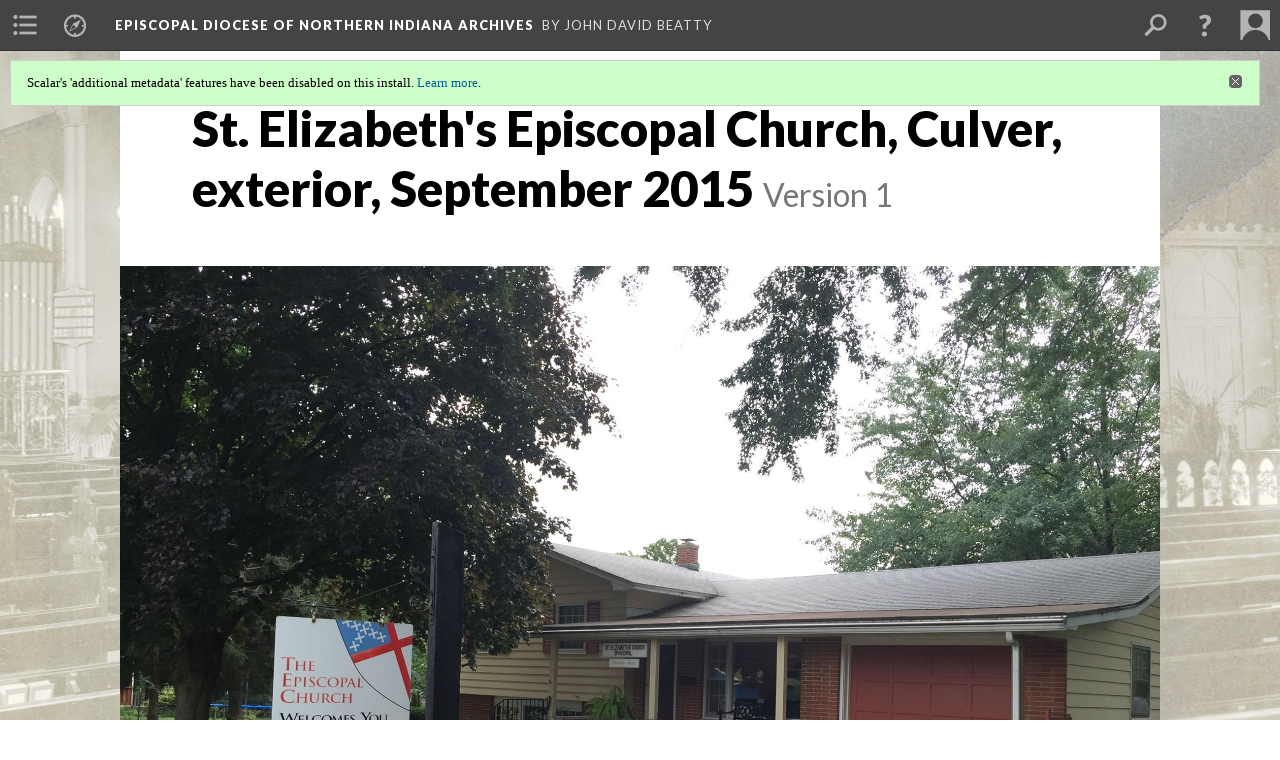

--- FILE ---
content_type: text/html; charset=UTF-8
request_url: https://scalar.usc.edu/works/episcopal-diocese-of-northern-indiana-archives/media/st-elizabeths-episcopal-church-culver-exterior-september-2015.1
body_size: 36794
content:
<?xml version="1.0" encoding="UTF-8"?>
<!DOCTYPE html>
<html xml:lang="en" lang="en"
	xmlns:rdf="http://www.w3.org/1999/02/22-rdf-syntax-ns#"
	xmlns:rdfs="http://www.w3.org/2000/01/rdf-schema#"
	xmlns:dc="http://purl.org/dc/elements/1.1/"
	xmlns:dcterms="http://purl.org/dc/terms/"
	xmlns:ctag="http://commontag.org/ns#"
	xmlns:art="http://simile.mit.edu/2003/10/ontologies/artstor#"
	xmlns:sioc="http://rdfs.org/sioc/ns#"
	xmlns:sioctypes="http://rdfs.org/sioc/types#"
	xmlns:foaf="http://xmlns.com/foaf/0.1/"
	xmlns:owl="http://www.w3.org/2002/07/owl#"
	xmlns:ov="http://open.vocab.org/terms/"
	xmlns:oac="http://www.openannotation.org/ns/"
	xmlns:scalar="http://scalar.usc.edu/2012/01/scalar-ns#"
	xmlns:shoah="http://tempuri.org/"
	xmlns:prov="http://www.w3.org/ns/prov#"
	xmlns:exif="http://ns.adobe.com/exif/1.0/"
	xmlns:iptc="http://ns.exiftool.ca/IPTC/IPTC/1.0/"
	xmlns:bibo="http://purl.org/ontology/bibo/"
	xmlns:id3="http://id3.org/id3v2.4.0#"
	xmlns:dwc="http://rs.tdwg.org/dwc/terms/"
	xmlns:vra="http://purl.org/vra/"
	xmlns:cp="http://scalar.cdla.oxycreates.org/commonplace/terms/"
	xmlns:tk="http://localcontexts.org/tk/"
	xmlns:gpano="http://ns.google.com/photos/1.0/panorama/"
>
<head>
<title>St. Elizabeth's Episcopal Church, Culver, exterior, September 2015</title>
<base href="https://scalar.usc.edu/works/episcopal-diocese-of-northern-indiana-archives/media/st-elizabeths-episcopal-church-culver-exterior-september-2015.1" />
<meta name="description" content="St. Elizabeth&#039;s Episcopal Church, Culver, exterior, September 2015" />
<meta name="viewport" content="initial-scale=1, maximum-scale=1" />
<meta http-equiv="Content-Type" content="text/html; charset=UTF-8" />
<meta property="og:title" content="Episcopal Diocese of Northern Indiana Archives: St. Elizabeth&#039;s Episcopal Church, Culver, exterior, September 2015" />
<meta property="og:site_name" content="Episcopal Diocese of Northern Indiana Archives" />
<meta property="og:url" content="https://scalar.usc.edu/works/episcopal-diocese-of-northern-indiana-archives/media/st-elizabeths-episcopal-church-culver-exterior-september-2015" />
<meta property="og:description" content="St. Elizabeth&#039;s Episcopal Church, Culver, exterior, September 2015" />
<meta property="og:image" content="https://scalar.usc.edu/works/episcopal-diocese-of-northern-indiana-archives/media/St%20Elizabeths%20Culver%20exterior,%20Sep%202015.jpg" />
<meta property="og:type" content="article" />
<link rel="canonical" href="https://scalar.usc.edu/works/episcopal-diocese-of-northern-indiana-archives/media/st-elizabeths-episcopal-church-culver-exterior-september-2015" />
<link rel="shortcut icon" href="https://scalar.usc.edu/works/system/application/views/arbors/html5_RDFa/favicon_16.gif" />
<link rel="apple-touch-icon" href="https://scalar.usc.edu/works/system/application/views/arbors/html5_RDFa/favicon_114.jpg" />
<link id="urn" rel="scalar:urn" href="urn:scalar:version:2225948" />
<link id="view" href="plain" />
<link id="default_view" href="plain" />
<link id="primary_role" rel="scalar:primary_role" href="http://scalar.usc.edu/2012/01/scalar-ns#Media" />
<link id="terms_of_service" rel="dcterms:accessRights" href="http://scalar.usc.edu/terms-of-service/" />
<link id="privacy_policy" rel="dcterms:accessRights" href="http://scalar.usc.edu/privacy-policy/" />
<link id="scalar_version" href="2.6.9
" />
<link id="book_id" href="32716" />
<link id="parent" href="https://scalar.usc.edu/works/episcopal-diocese-of-northern-indiana-archives/" />
<link id="approot" href="https://scalar.usc.edu/works/system/application/" />
<link id="flowplayer_key" href="#$095b1678109acb79c61" />
<link id="soundcloud_id" href="55070ba50cb72b8e26f220916c4d54a3" />
<link id="recaptcha2_site_key" href="6Lf3KioTAAAAAO6t462Rf3diixP1vprCIcGBTcVZ" />
<link id="recaptcha_public_key" href="6LcXg8sSAAAAAHH0MII0Enz8_u4QHQdStcJY1YGM" />
<link id="external_direct_hyperlink" href="true" />
<link id="google_maps_key" href="AIzaSyBOttvbPzBW47HCrZ24RZHaftXtHVwuvFU" />
<link id="harvard_art_museums_key" href="" />
<link id="CI_elapsed_time" href="0.1406" />
<link type="text/css" rel="stylesheet" href="https://scalar.usc.edu/works/system/application/views/melons/cantaloupe/css/reset.css" />
<link type="text/css" rel="stylesheet" href="https://scalar.usc.edu/works/system/application/views/melons/cantaloupe/css/bootstrap.min.css" />
<link type="text/css" rel="stylesheet" href="https://scalar.usc.edu/works/system/application/views/melons/cantaloupe/css/bootstrap-accessibility.css" />
<link type="text/css" rel="stylesheet" href="https://scalar.usc.edu/works/system/application/views/melons/cantaloupe/../../widgets/mediaelement/css/annotorious.css" />
<link type="text/css" rel="stylesheet" href="https://scalar.usc.edu/works/system/application/views/melons/cantaloupe/../../widgets/mediaelement/mediaelement.css" />
<link type="text/css" rel="stylesheet" href="https://scalar.usc.edu/works/system/application/views/melons/cantaloupe/css/common.css" />
<link type="text/css" rel="stylesheet" href="https://scalar.usc.edu/works/system/application/views/melons/cantaloupe/css/scalarvis.css" />
<link type="text/css" rel="stylesheet" href="https://scalar.usc.edu/works/system/application/views/melons/cantaloupe/css/header.css" />
<link type="text/css" rel="stylesheet" href="https://scalar.usc.edu/works/system/application/views/melons/cantaloupe/css/widgets.css" />
<link type="text/css" rel="stylesheet" href="https://scalar.usc.edu/works/system/application/views/melons/cantaloupe/css/responsive.css" />
<link type="text/css" rel="stylesheet" href="https://scalar.usc.edu/works/system/application/views/melons/cantaloupe/css/timeline.css" />
<link type="text/css" rel="stylesheet" href="https://scalar.usc.edu/works/system/application/views/melons/cantaloupe/css/timeline.theme.scalar.css" />
<link type="text/css" rel="stylesheet" href="https://scalar.usc.edu/works/system/application/views/melons/cantaloupe/css/screen_print.css" media="screen,print" />
<script type="text/javascript" src="https://scalar.usc.edu/works/system/application/views/arbors/html5_RDFa/js/jquery-3.4.1.min.js"></script>
<script type="text/javascript" src="https://www.google.com/recaptcha/api.js?render=explicit"></script>
<script type="text/javascript" src="https://scalar.usc.edu/works/system/application/views/melons/cantaloupe/js/bootstrap.min.js"></script>
<script type="text/javascript" src="https://scalar.usc.edu/works/system/application/views/melons/cantaloupe/js/jquery.bootstrap-modal.js"></script>
<script type="text/javascript" src="https://scalar.usc.edu/works/system/application/views/melons/cantaloupe/js/jquery.bootstrap-accessibility.js"></script>
<script type="text/javascript" src="https://scalar.usc.edu/works/system/application/views/melons/cantaloupe/js/main.js"></script>
<script type="text/javascript" src="https://scalar.usc.edu/works/system/application/views/melons/cantaloupe/js/jquery.dotdotdot.js"></script>
<script type="text/javascript" src="https://scalar.usc.edu/works/system/application/views/melons/cantaloupe/js/jquery.scrollTo.min.js"></script>
<script type="text/javascript" src="https://scalar.usc.edu/works/system/application/views/melons/cantaloupe/js/scalarheader.jquery.js"></script>
<script type="text/javascript" src="https://scalar.usc.edu/works/system/application/views/melons/cantaloupe/js/scalarpage.jquery.js"></script>
<script type="text/javascript" src="https://scalar.usc.edu/works/system/application/views/melons/cantaloupe/js/scalarmedia.jquery.js"></script>
<script type="text/javascript" src="https://scalar.usc.edu/works/system/application/views/melons/cantaloupe/js/scalarmediadetails.jquery.js"></script>
<script type="text/javascript" src="https://scalar.usc.edu/works/system/application/views/melons/cantaloupe/js/scalarindex.jquery.js"></script>
<script type="text/javascript" src="https://scalar.usc.edu/works/system/application/views/melons/cantaloupe/js/scalarhelp.jquery.js"></script>
<script type="text/javascript" src="https://scalar.usc.edu/works/system/application/views/melons/cantaloupe/js/scalarcomments.jquery.js"></script>
<script type="text/javascript" src="https://scalar.usc.edu/works/system/application/views/melons/cantaloupe/js/scalarsearch.jquery.js"></script>
<script type="text/javascript" src="https://scalar.usc.edu/works/system/application/views/melons/cantaloupe/js/scalarvisualizations.jquery.js"></script>
<script type="text/javascript" src="https://scalar.usc.edu/works/system/application/views/melons/cantaloupe/js/scalarstructuredgallery.jquery.js"></script>
<script type="text/javascript" src="https://scalar.usc.edu/works/system/application/views/melons/cantaloupe/js/scalarwidgets.jquery.js"></script>
<script type="text/javascript" src="https://scalar.usc.edu/works/system/application/views/melons/cantaloupe/js/scalarlenses.jquery.js"></script>
<script type="text/javascript" src="https://scalar.usc.edu/works/system/application/views/melons/cantaloupe/js/jquery.tabbing.js"></script>
<style>
/* Text content area to full width */
.body_copy {max-width:none;}
/* Don't crop splash images on phones */
@media screen and (max-width: 768px) { .splash { background-size: contain; background-repeat: no-repeat; } }

div:body_font {
font-family: "Myriad Pro", Arial, sans-serif;
font-size: 20pt;
color: #000000}
header 
{
    font-family: "Myriad Pro", "Times New Roman" !important;
    color: #000000
}

</style>
</head>
<body class="primary_role_media" style="background-image:url(https://scalar.usc.edu/works/episcopal-diocese-of-northern-indiana-archives/media/St%20James%20Goshen%20interior%20Easter%201903.jpg);">

<article role="main">
	<header>
		<noscript><div class="error notice-js-required"><p>This site requires Javascript to be turned on. Please <a href="http://www.btny.purdue.edu/enablejavascript.html">enable Javascript</a> and reload the page.</p></div></noscript>
		<div class="scalarnotice notice-book-msg" style="display:none;" data-cookie="ci_hide_scalar_book_msg">Scalar's 'additional metadata' features have been disabled on this install. <a href="https://scalar.usc.edu">Learn more</a>.</div>
		<!-- Book -->
		<span resource="https://scalar.usc.edu/works/episcopal-diocese-of-northern-indiana-archives" typeof="scalar:Book">
			<span property="dcterms:title" content="Episcopal Diocese of Northern Indiana Archives"><a id="book-title" href="https://scalar.usc.edu/works/episcopal-diocese-of-northern-indiana-archives/index"><span data-email-authors="true" data-duplicatable="true">Episcopal Diocese of Northern Indiana Archives</span></a></span>
			<a class="metadata" tabindex="-1" inert rel="dcterms:hasPart" href="https://scalar.usc.edu/works/episcopal-diocese-of-northern-indiana-archives/media/st-elizabeths-episcopal-church-culver-exterior-september-2015"></a>
			<a class="metadata" tabindex="-1" inert rel="dcterms:tableOfContents" href="https://scalar.usc.edu/works/episcopal-diocese-of-northern-indiana-archives/toc"></a>
			<a class="metadata" tabindex="-1" inert rel="sioc:has_owner" href="https://scalar.usc.edu/works/episcopal-diocese-of-northern-indiana-archives/users/29161#index=0&role=author&listed=1"></a>
		</span>
		<span inert resource="https://scalar.usc.edu/works/episcopal-diocese-of-northern-indiana-archives/toc" typeof="scalar:Page">
			<span class="metadata" property="dcterms:title">Main Menu</span>
			<a class="metadata" tabindex="-1" rel="dcterms:references" href="https://scalar.usc.edu/works/episcopal-diocese-of-northern-indiana-archives/intrpduction-to-the-collection#index=1"></a>
			<a class="metadata" tabindex="-1" rel="dcterms:references" href="https://scalar.usc.edu/works/episcopal-diocese-of-northern-indiana-archives/bishops-of-the-diocese-of-indiana#index=2"></a>
			<a class="metadata" tabindex="-1" rel="dcterms:references" href="https://scalar.usc.edu/works/episcopal-diocese-of-northern-indiana-archives/bishops-of-the-diocese-of-northern-indiana#index=3"></a>
			<a class="metadata" tabindex="-1" rel="dcterms:references" href="https://scalar.usc.edu/works/episcopal-diocese-of-northern-indiana-archives/parishes-and-missions#index=4"></a>
			<a class="metadata" tabindex="-1" rel="dcterms:references" href="https://scalar.usc.edu/works/episcopal-diocese-of-northern-indiana-archives/conventions#index=5"></a>
			<a class="metadata" tabindex="-1" rel="dcterms:references" href="https://scalar.usc.edu/works/episcopal-diocese-of-northern-indiana-archives/ordinations-and-postulants#index=6"></a>
			<a class="metadata" tabindex="-1" rel="dcterms:references" href="https://scalar.usc.edu/works/episcopal-diocese-of-northern-indiana-archives/camps-and-youth#index=7"></a>
			<a class="metadata" tabindex="-1" rel="dcterms:references" href="https://scalar.usc.edu/works/episcopal-diocese-of-northern-indiana-archives/ecumenical-services#index=8"></a>
			<a class="metadata" tabindex="-1" rel="dcterms:references" href="https://scalar.usc.edu/works/episcopal-diocese-of-northern-indiana-archives/diocesan-officers-and-governance#index=9"></a>
			<a class="metadata" tabindex="-1" rel="dcterms:references" href="https://scalar.usc.edu/works/episcopal-diocese-of-northern-indiana-archives/womens-auxiliary---episcopal-church-women#index=10"></a>
			<a class="metadata" tabindex="-1" rel="dcterms:references" href="https://scalar.usc.edu/works/episcopal-diocese-of-northern-indiana-archives/miscellaneous#index=11"></a>
		</span>
		<span inert resource="https://scalar.usc.edu/works/episcopal-diocese-of-northern-indiana-archives/intrpduction-to-the-collection" typeof="scalar:Composite">
			<a class="metadata" tabindex="-1" rel="dcterms:hasVersion" href="https://scalar.usc.edu/works/episcopal-diocese-of-northern-indiana-archives/intrpduction-to-the-collection.22"></a>
			<a class="metadata" tabindex="-1" rel="dcterms:isPartOf" href="https://scalar.usc.edu/works/episcopal-diocese-of-northern-indiana-archives"></a>
		</span>
		<span inert resource="https://scalar.usc.edu/works/episcopal-diocese-of-northern-indiana-archives/intrpduction-to-the-collection.22" typeof="scalar:Version">
			<span class="metadata" property="dcterms:title">Introduction to the Collection</span>
			<span class="metadata" property="dcterms:description"></span>
			<a class="metadata" tabindex="-1" rel="dcterms:isVersionOf" href="https://scalar.usc.edu/works/episcopal-diocese-of-northern-indiana-archives/intrpduction-to-the-collection"></a>
		</span>
		<span inert resource="https://scalar.usc.edu/works/episcopal-diocese-of-northern-indiana-archives/bishops-of-the-diocese-of-indiana" typeof="scalar:Composite">
			<a class="metadata" tabindex="-1" rel="dcterms:hasVersion" href="https://scalar.usc.edu/works/episcopal-diocese-of-northern-indiana-archives/bishops-of-the-diocese-of-indiana.25"></a>
			<a class="metadata" tabindex="-1" rel="dcterms:isPartOf" href="https://scalar.usc.edu/works/episcopal-diocese-of-northern-indiana-archives"></a>
		</span>
		<span inert resource="https://scalar.usc.edu/works/episcopal-diocese-of-northern-indiana-archives/bishops-of-the-diocese-of-indiana.25" typeof="scalar:Version">
			<span class="metadata" property="dcterms:title">Bishops of the Diocese of Indiana</span>
			<span class="metadata" property="dcterms:description"></span>
			<a class="metadata" tabindex="-1" rel="dcterms:isVersionOf" href="https://scalar.usc.edu/works/episcopal-diocese-of-northern-indiana-archives/bishops-of-the-diocese-of-indiana"></a>
		</span>
		<span inert resource="https://scalar.usc.edu/works/episcopal-diocese-of-northern-indiana-archives/bishops-of-the-diocese-of-northern-indiana" typeof="scalar:Composite">
			<a class="metadata" tabindex="-1" rel="dcterms:hasVersion" href="https://scalar.usc.edu/works/episcopal-diocese-of-northern-indiana-archives/bishops-of-the-diocese-of-northern-indiana.9"></a>
			<a class="metadata" tabindex="-1" rel="dcterms:isPartOf" href="https://scalar.usc.edu/works/episcopal-diocese-of-northern-indiana-archives"></a>
		</span>
		<span inert resource="https://scalar.usc.edu/works/episcopal-diocese-of-northern-indiana-archives/bishops-of-the-diocese-of-northern-indiana.9" typeof="scalar:Version">
			<span class="metadata" property="dcterms:title">Bishops of the Diocese of Northern Indiana</span>
			<span class="metadata" property="dcterms:description"></span>
			<a class="metadata" tabindex="-1" rel="dcterms:isVersionOf" href="https://scalar.usc.edu/works/episcopal-diocese-of-northern-indiana-archives/bishops-of-the-diocese-of-northern-indiana"></a>
		</span>
		<span inert resource="https://scalar.usc.edu/works/episcopal-diocese-of-northern-indiana-archives/parishes-and-missions" typeof="scalar:Composite">
			<a class="metadata" tabindex="-1" rel="dcterms:hasVersion" href="https://scalar.usc.edu/works/episcopal-diocese-of-northern-indiana-archives/parishes-and-missions.93"></a>
			<a class="metadata" tabindex="-1" rel="dcterms:isPartOf" href="https://scalar.usc.edu/works/episcopal-diocese-of-northern-indiana-archives"></a>
		</span>
		<span inert resource="https://scalar.usc.edu/works/episcopal-diocese-of-northern-indiana-archives/parishes-and-missions.93" typeof="scalar:Version">
			<span class="metadata" property="dcterms:title">Parishes and Missions</span>
			<span class="metadata" property="dcterms:description"></span>
			<a class="metadata" tabindex="-1" rel="dcterms:isVersionOf" href="https://scalar.usc.edu/works/episcopal-diocese-of-northern-indiana-archives/parishes-and-missions"></a>
		</span>
		<span inert resource="https://scalar.usc.edu/works/episcopal-diocese-of-northern-indiana-archives/conventions" typeof="scalar:Composite">
			<a class="metadata" tabindex="-1" rel="dcterms:hasVersion" href="https://scalar.usc.edu/works/episcopal-diocese-of-northern-indiana-archives/conventions.68"></a>
			<a class="metadata" tabindex="-1" rel="dcterms:isPartOf" href="https://scalar.usc.edu/works/episcopal-diocese-of-northern-indiana-archives"></a>
		</span>
		<span inert resource="https://scalar.usc.edu/works/episcopal-diocese-of-northern-indiana-archives/conventions.68" typeof="scalar:Version">
			<span class="metadata" property="dcterms:title">Conventions</span>
			<span class="metadata" property="dcterms:description"></span>
			<a class="metadata" tabindex="-1" rel="dcterms:isVersionOf" href="https://scalar.usc.edu/works/episcopal-diocese-of-northern-indiana-archives/conventions"></a>
		</span>
		<span inert resource="https://scalar.usc.edu/works/episcopal-diocese-of-northern-indiana-archives/ordinations-and-postulants" typeof="scalar:Composite">
			<a class="metadata" tabindex="-1" rel="dcterms:hasVersion" href="https://scalar.usc.edu/works/episcopal-diocese-of-northern-indiana-archives/ordinations-and-postulants.31"></a>
			<a class="metadata" tabindex="-1" rel="dcterms:isPartOf" href="https://scalar.usc.edu/works/episcopal-diocese-of-northern-indiana-archives"></a>
		</span>
		<span inert resource="https://scalar.usc.edu/works/episcopal-diocese-of-northern-indiana-archives/ordinations-and-postulants.31" typeof="scalar:Version">
			<span class="metadata" property="dcterms:title">Ordinations and Postulants</span>
			<span class="metadata" property="dcterms:description"></span>
			<a class="metadata" tabindex="-1" rel="dcterms:isVersionOf" href="https://scalar.usc.edu/works/episcopal-diocese-of-northern-indiana-archives/ordinations-and-postulants"></a>
		</span>
		<span inert resource="https://scalar.usc.edu/works/episcopal-diocese-of-northern-indiana-archives/camps-and-youth" typeof="scalar:Composite">
			<a class="metadata" tabindex="-1" rel="dcterms:hasVersion" href="https://scalar.usc.edu/works/episcopal-diocese-of-northern-indiana-archives/camps-and-youth.9"></a>
			<a class="metadata" tabindex="-1" rel="dcterms:isPartOf" href="https://scalar.usc.edu/works/episcopal-diocese-of-northern-indiana-archives"></a>
		</span>
		<span inert resource="https://scalar.usc.edu/works/episcopal-diocese-of-northern-indiana-archives/camps-and-youth.9" typeof="scalar:Version">
			<span class="metadata" property="dcterms:title">Camps and Youth</span>
			<span class="metadata" property="dcterms:description"></span>
			<a class="metadata" tabindex="-1" rel="dcterms:isVersionOf" href="https://scalar.usc.edu/works/episcopal-diocese-of-northern-indiana-archives/camps-and-youth"></a>
		</span>
		<span inert resource="https://scalar.usc.edu/works/episcopal-diocese-of-northern-indiana-archives/ecumenical-services" typeof="scalar:Composite">
			<a class="metadata" tabindex="-1" rel="dcterms:hasVersion" href="https://scalar.usc.edu/works/episcopal-diocese-of-northern-indiana-archives/ecumenical-services.26"></a>
			<a class="metadata" tabindex="-1" rel="dcterms:isPartOf" href="https://scalar.usc.edu/works/episcopal-diocese-of-northern-indiana-archives"></a>
		</span>
		<span inert resource="https://scalar.usc.edu/works/episcopal-diocese-of-northern-indiana-archives/ecumenical-services.26" typeof="scalar:Version">
			<span class="metadata" property="dcterms:title">Ecumenical Services</span>
			<span class="metadata" property="dcterms:description"></span>
			<a class="metadata" tabindex="-1" rel="dcterms:isVersionOf" href="https://scalar.usc.edu/works/episcopal-diocese-of-northern-indiana-archives/ecumenical-services"></a>
		</span>
		<span inert resource="https://scalar.usc.edu/works/episcopal-diocese-of-northern-indiana-archives/diocesan-officers-and-governance" typeof="scalar:Composite">
			<a class="metadata" tabindex="-1" rel="dcterms:hasVersion" href="https://scalar.usc.edu/works/episcopal-diocese-of-northern-indiana-archives/diocesan-officers-and-governance.14"></a>
			<a class="metadata" tabindex="-1" rel="dcterms:isPartOf" href="https://scalar.usc.edu/works/episcopal-diocese-of-northern-indiana-archives"></a>
		</span>
		<span inert resource="https://scalar.usc.edu/works/episcopal-diocese-of-northern-indiana-archives/diocesan-officers-and-governance.14" typeof="scalar:Version">
			<span class="metadata" property="dcterms:title">Diocesan Officers and Governance</span>
			<span class="metadata" property="dcterms:description"></span>
			<a class="metadata" tabindex="-1" rel="dcterms:isVersionOf" href="https://scalar.usc.edu/works/episcopal-diocese-of-northern-indiana-archives/diocesan-officers-and-governance"></a>
		</span>
		<span inert resource="https://scalar.usc.edu/works/episcopal-diocese-of-northern-indiana-archives/womens-auxiliary---episcopal-church-women" typeof="scalar:Composite">
			<a class="metadata" tabindex="-1" rel="dcterms:hasVersion" href="https://scalar.usc.edu/works/episcopal-diocese-of-northern-indiana-archives/womens-auxiliary---episcopal-church-women.13"></a>
			<a class="metadata" tabindex="-1" rel="dcterms:isPartOf" href="https://scalar.usc.edu/works/episcopal-diocese-of-northern-indiana-archives"></a>
		</span>
		<span inert resource="https://scalar.usc.edu/works/episcopal-diocese-of-northern-indiana-archives/womens-auxiliary---episcopal-church-women.13" typeof="scalar:Version">
			<span class="metadata" property="dcterms:title">Women's Auxiliary - Episcopal Church Women</span>
			<span class="metadata" property="dcterms:description"></span>
			<a class="metadata" tabindex="-1" rel="dcterms:isVersionOf" href="https://scalar.usc.edu/works/episcopal-diocese-of-northern-indiana-archives/womens-auxiliary---episcopal-church-women"></a>
		</span>
		<span inert resource="https://scalar.usc.edu/works/episcopal-diocese-of-northern-indiana-archives/miscellaneous" typeof="scalar:Composite">
			<a class="metadata" tabindex="-1" rel="dcterms:hasVersion" href="https://scalar.usc.edu/works/episcopal-diocese-of-northern-indiana-archives/miscellaneous.17"></a>
			<a class="metadata" tabindex="-1" rel="dcterms:isPartOf" href="https://scalar.usc.edu/works/episcopal-diocese-of-northern-indiana-archives"></a>
		</span>
		<span inert resource="https://scalar.usc.edu/works/episcopal-diocese-of-northern-indiana-archives/miscellaneous.17" typeof="scalar:Version">
			<span class="metadata" property="dcterms:title">Miscellaneous</span>
			<span class="metadata" property="dcterms:description"></span>
			<a class="metadata" tabindex="-1" rel="dcterms:isVersionOf" href="https://scalar.usc.edu/works/episcopal-diocese-of-northern-indiana-archives/miscellaneous"></a>
		</span>
		<span resource="https://scalar.usc.edu/works/episcopal-diocese-of-northern-indiana-archives/users/29161" typeof="foaf:Person">
			<span class="metadata" aria-hidden="true" property="foaf:name">John David Beatty</span>
			<span class="metadata" aria-hidden="true" property="foaf:mbox_sha1sum">85388be94808daa88b6f1a0c89beb70cd0fac252</span>
		</span>
		<!-- Page -->
		<h1 property="dcterms:title">St. Elizabeth's Episcopal Church, Culver, exterior, September 2015</h1>
		<span resource="https://scalar.usc.edu/works/episcopal-diocese-of-northern-indiana-archives/media/st-elizabeths-episcopal-church-culver-exterior-september-2015" typeof="scalar:Media">
			<a class="metadata" tabindex="-1" inert rel="dcterms:hasVersion" href="https://scalar.usc.edu/works/episcopal-diocese-of-northern-indiana-archives/media/st-elizabeths-episcopal-church-culver-exterior-september-2015.1"></a>
			<a class="metadata" tabindex="-1" inert rel="dcterms:isPartOf" href="https://scalar.usc.edu/works/episcopal-diocese-of-northern-indiana-archives"></a>
			<span class="metadata" aria-hidden="true" property="scalar:isLive">1</span>
			<a class="metadata" tabindex="-1" aria-hidden="true" rel="art:thumbnail" href="http://scalar.usc.edu/works/episcopal-diocese-of-northern-indiana-archives/media/St Elizabeths Culver exterior, Sep 2015_thumb.jpg"></a>
			<a class="metadata" tabindex="-1" aria-hidden="true" rel="prov:wasAttributedTo" href="https://scalar.usc.edu/works/episcopal-diocese-of-northern-indiana-archives/users/29161"></a>
			<span class="metadata" aria-hidden="true" property="dcterms:created">2019-08-10T19:27:03-07:00</span>
			<a class="metadata" tabindex="-1" aria-hidden="true" rel="scalar:urn" href="urn:scalar:content:899247"></a>
		</span>
		<span resource="https://scalar.usc.edu/works/episcopal-diocese-of-northern-indiana-archives/users/29161" typeof="foaf:Person">
			<span class="metadata" aria-hidden="true" property="foaf:name">John David Beatty</span>
			<span class="metadata" aria-hidden="true" property="foaf:mbox_sha1sum">85388be94808daa88b6f1a0c89beb70cd0fac252</span>
		</span>
		<span class="metadata" inert id="book-id">32716</span>
		<a class="metadata" tabindex="-1" inert rel="dcterms:isVersionOf" href="https://scalar.usc.edu/works/episcopal-diocese-of-northern-indiana-archives/media/st-elizabeths-episcopal-church-culver-exterior-september-2015"></a>
		<span class="metadata" aria-hidden="true" property="ov:versionnumber">1</span>
		<span class="metadata" aria-hidden="true" property="dcterms:description">St. Elizabeth's Episcopal Church, Culver, exterior, September 2015</span>
		<a class="metadata" tabindex="-1" aria-hidden="true" rel="art:url" href="https://scalar.usc.edu/works/episcopal-diocese-of-northern-indiana-archives/media/St Elizabeths Culver exterior, Sep 2015.jpg"></a>
		<span class="metadata" aria-hidden="true" property="scalar:defaultView">plain</span>
		<a class="metadata" tabindex="-1" aria-hidden="true" rel="prov:wasAttributedTo" href="https://scalar.usc.edu/works/episcopal-diocese-of-northern-indiana-archives/users/29161"></a>
		<span class="metadata" aria-hidden="true" property="dcterms:created">2019-08-10T19:27:03-07:00</span>
		<a class="metadata" tabindex="-1" aria-hidden="true" rel="scalar:urn" href="urn:scalar:version:2225948"></a>
		<span resource="https://scalar.usc.edu/works/episcopal-diocese-of-northern-indiana-archives/users/29161" typeof="foaf:Person">
			<span class="metadata" aria-hidden="true" property="foaf:name">John David Beatty</span>
			<span class="metadata" aria-hidden="true" property="foaf:mbox_sha1sum">85388be94808daa88b6f1a0c89beb70cd0fac252</span>
		</span>
	</header>
	<span property="sioc:content"></span>

	<section>
		<h1>This page is referenced by:</h1>
		<ul class="has_reference">
			<li>
				<a inert rel="dcterms:isReferencedBy" href="https://scalar.usc.edu/works/episcopal-diocese-of-northern-indiana-archives/st-elizabeths-episcopal-church-culver.13"></a>
				<span resource="https://scalar.usc.edu/works/episcopal-diocese-of-northern-indiana-archives/st-elizabeths-episcopal-church-culver" typeof="scalar:Composite">
					<a inert rel="dcterms:hasVersion" href="https://scalar.usc.edu/works/episcopal-diocese-of-northern-indiana-archives/st-elizabeths-episcopal-church-culver.13"></a>
					<span class="metadata" aria-hidden="true" property="scalar:isLive">1</span>
					<span class="metadata" aria-hidden="true" property="scalar:banner">media/St Elizabeths Culver exterior, Sep 2015.jpg</span>
					<a class="metadata" tabindex="-1" aria-hidden="true" rel="prov:wasAttributedTo" href="https://scalar.usc.edu/works/episcopal-diocese-of-northern-indiana-archives/users/29161"></a>
					<span class="metadata" aria-hidden="true" property="dcterms:created">2019-07-13T11:56:37-07:00</span>
					<a class="metadata" tabindex="-1" aria-hidden="true" rel="scalar:urn" href="urn:scalar:content:893390"></a>
				</span>
				<span inert resource="https://scalar.usc.edu/works/episcopal-diocese-of-northern-indiana-archives/st-elizabeths-episcopal-church-culver.13" typeof="scalar:Version">
					<span property="dcterms:title" content="St. Elizabeth&#039;s Episcopal Church, Culver">
						<a href="https://scalar.usc.edu/works/episcopal-diocese-of-northern-indiana-archives/st-elizabeths-episcopal-church-culver">St. Elizabeth's Episcopal Church, Culver</a>
					</span>
					<a rel="dcterms:isVersionOf" href="https://scalar.usc.edu/works/episcopal-diocese-of-northern-indiana-archives/st-elizabeths-episcopal-church-culver"></a>
					<span class="metadata" aria-hidden="true" property="ov:versionnumber">13</span>
					<span class="metadata" aria-hidden="true" property="scalar:defaultView">image_header</span>
					<a class="metadata" tabindex="-1" aria-hidden="true" rel="prov:wasAttributedTo" href="https://scalar.usc.edu/works/episcopal-diocese-of-northern-indiana-archives/users/29161"></a>
					<span class="metadata" aria-hidden="true" property="dcterms:created">2023-07-21T13:05:10-07:00</span>
					<a class="metadata" tabindex="-1" aria-hidden="true" rel="scalar:urn" href="urn:scalar:version:3469343"></a>
					<span class="metadata" property="sioc:content"><font face="Arial, serif">The history of St. Elizabeth&#39;s began in 1987 when Virginia Fisher discovered that the Rev. Lloyd Holifeld, a counselor at the Pathfinder House in Culver, was conducting Episcopal services in Peru, Indiana.</font> <font face="Arial, serif">Bishop Francis Gray was trying to establish an Episcopal Church in each county seat in the Diocese of Northern Indiana. With the closing of the church in Peru, and St. Thomas in Plymouth representing Marshall County, Rochester was chosen as the site of a new mission in 1987. It was called St. Mary&#39;s with Holifeld as the vicar, but it</font><font face="Arial, serif">&nbsp;did not prove to be successful. The majority of the attending families drove to Rochester from Culver for a mid-day service. Fisher and others from Culver appealed to Bishop Gray to transfer the mission to Culver. After prayerful consideration, the bishop consented to the move so long as the mission could be financially self-sufficient.</font><br /><br /><font face="Arial, serif">Since Culver had a Roman Catholic church named St. Mary&rsquo;s, it was decided to call the new Culver Episcopal church St. Elizabeth&rsquo;s. On November 7, 1990, at 9 AM, St. Elizabeth&rsquo;s held its first service in the east end of the Bick&rsquo;s Flicks building at 820 Academy Road. In January 1991, St. Elizabeth became an official mission of the Diocese of Northern Indiana.</font> It<font face="Arial, serif"> received financial help from other congregations in the diocese: St. Christopher, Carmel; St. Philip and St. James, Fort Wayne; St. Alban&rsquo;s, Fort Wayne; St. Andrew&#39;s, Kokomo, St. Anne&rsquo;s, Warsaw, and St. Augustine, Gary. All made contributions of the altar, vestments, chalices, torches, thurible, boat, bells, and a processional cross to help establish the new mission.</font><br /><br /><font face="Arial, serif">The worship space was small, but the mission had a local home and its congregation was happy. After several years St. Elizabeth&#39;s had the opportunity to move to the west end of the building that would provide a great deal more space &ndash; 4 rooms plus and entrance hall. Father</font><font face="Arial, serif"> Holifeld continued to take care of the little church family until his sudden death in August 2000. The congregation continued to meet, conducting a Morning Prayer service with an occasional supply priest. </font><font face="Arial, serif">In October 2001, retired Bishop William C. R. Sheridan, began making monthly visits to conduct services at St. Elizabeth&rsquo;s. In May 2002, he was named priest-in-charge with twice monthly communion services.This arrangement continued until his death in September 2005. Again, the church held Morning Prayer services with the occasional supply priest until June 2006, when Deacon Margaret Shaw took charge. </font><font face="Arial, serif">During the summer of 2006, the building that had been home to St. Elizabeth&rsquo;s for sixteen years was sold. With generous help, St. Elizabeth&rsquo;s purchased a home at 515 State Street, not far from its previous address. The last service at 820 Academy Road was held October 29, 2006. The first service at 515 State St. was held November 5, 2006.</font><br /><br /><font face="Arial, serif">In January 2007, Shaw was ordained to the ministry and became priest-in-charge. Her first service at St. Elizabeth&rsquo;s as a priest occurred on January 14, 2007. In May 2009, she and her husband, Terry, moved to Essex, New York, to take charge of St. John&rsquo;s Parish, where she would begin as a full-time priest. </font><font face="Arial, serif">On Sunday, May 31, 2009, St. Elizabeth&rsquo;s welcomed the Rev. Tom Haynes as pastoral leader and minister for the congregation. He was followed by the Rev. Thomas Kincaid and the Rev. Clark Miller. St. Elizabeth continues to be self-supporting, has outreach programs, supports mission work, and conducts Wednesday Bible study. The Brotherhood of St. Andrew of the Episcopal Church is also an active group of men.&nbsp;<br /><br />Clergy:&nbsp;<br /><br />Lloyd Holifield, 1987-2000<br />William C. R. Sheridan, 2001-2005<br />Margaret Shaw, 2006-2009<br />Thomas Erskine Haynes, 2009-2013<br />S. Thomas Kincaid, 2013-2015<br />Clark S. Miller, 2013-2022<br />David Pearson (supply), 2022-<br /><br />Adapted from St. Elizabeth&#39;s website: </font>http://steculver.org/history.html<br /><br /><font face="Arial, serif"><a href="http://steculver.org"></a></font><br /><a data-size="small" data-align="left" data-caption="description" data-annotations="" class="inline wrap" resource="media/st-elizabeths-episcopal-church-culver-congregation-with-bishop-little-september-2015" name="scalar-inline-media" href="http://scalar.usc.edu/works/episcopal-diocese-of-northern-indiana-archives/media/St Elizabeths Culver, entire congregation with Bishop Edward Little, Sep 2015.jpg"></a><br /><br /><a data-size="small" data-align="left" data-caption="description" data-annotations="" class="inline wrap" resource="media/st-elizabeths-episcopal-church-culver-exterior-september-2015" name="scalar-inline-media" href="http://scalar.usc.edu/works/episcopal-diocese-of-northern-indiana-archives/media/St Elizabeths Culver exterior, Sep 2015.jpg"></a><br /><br /><a data-size="small" data-align="left" data-caption="description" data-annotations="" class="inline wrap" resource="media/st-elizabeths-episcopal-church-culver-vestry-with-bishop-edward-little-september-2015" name="scalar-inline-media" href="http://scalar.usc.edu/works/episcopal-diocese-of-northern-indiana-archives/media/Vestry of St Elizabeths Culver with Bishop Edward Little, Sep 2015.jpg"></a><br /><br /><a data-size="small" data-align="left" data-caption="description" data-annotations="" class="inline wrap" resource="media/st-elizabeths-episcopal-church-culver-visitation-by-bishop-sparks-16-sep-2018" name="scalar-inline-media" href="http://scalar.usc.edu/works/episcopal-diocese-of-northern-indiana-archives/media/St Elizabeths Culver visitation with Bishop Sparks 16 Sep 2018.jpg"></a><br /><br /><br /><a data-size="small" data-align="left" data-caption="description" data-annotations="" class="inline wrap" resource="media/st-elizabeths-episcopal-church-culver-exterior-ca-2010" name="scalar-inline-media" href="http://scalar.usc.edu/works/episcopal-diocese-of-northern-indiana-archives/media/St Elizabeths Culver exterior.jpg"></a></span>
				</span>
			</li>
		</ul>
	</section>
	</article>

</body>
</html>
